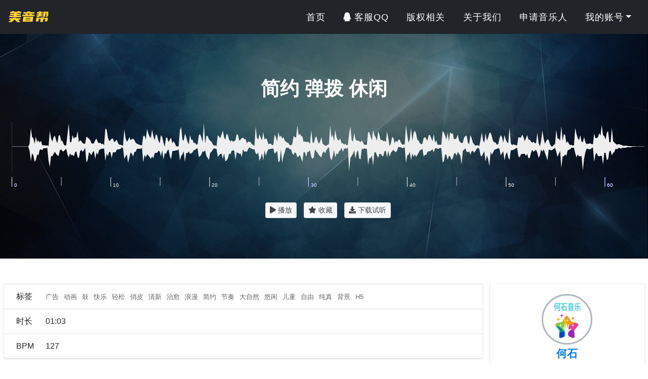

--- FILE ---
content_type: text/html;charset=UTF-8
request_url: https://meiyinbang.com/audio?id=5951
body_size: 22443
content:























<!DOCTYPE html>
<html lang="zh-cmn-Hans">
<head>
<meta charset="utf-8">
<meta name="renderer" content="webkit">
<meta name="viewport" content="width=device-width, initial-scale=1, maximum-scale=1, user-scalable=no, shrink-to-fit=no">
<meta name="format-detection" content="telphone=no, email=no" />
<meta name="robots" content="noindex, nofollow" />
<meta name="keywords" content="" />
<meta name="description" content="">
<link rel="shortcut icon" href="images/favicon.ico" />
<title>「美音帮」- 商用音乐版权购买-正版音乐授权 - 音乐人专辑</title>
<link rel="stylesheet" href="vendor/bootstrap4/bootstrap.min.css">
<link rel="stylesheet" href="vendor/alte/alte.min.css">
<link rel="stylesheet" href="vendor/fontawesome5/css/all.min.css">
<link rel="stylesheet" href="vendor/toastr/toastr.min.css">
<link rel="stylesheet" href="vendor/js-treeview/treeview.min.css">
<link rel="stylesheet" href="css/global.css">
<link rel="stylesheet" href="css/home.css">
</head>

<body id="page-top">
	<!-- Navigation -->
	<nav class="navbar navbar-expand-lg navbar-dark fixed-top navbar-shrink" id="mainNav">
		<div class="container">
			<a class="navbar-brand js-scroll-trigger" href="home">美音帮</a>
			<button class="navbar-toggler navbar-toggler-right" type="button"
				data-toggle="collapse" data-target="#navbarResponsive"
				aria-controls="navbarResponsive" aria-expanded="false"
				aria-label="Toggle navigation">
				<i class="fas fa-bars"></i>
			</button>
			<div class="collapse navbar-collapse" id="navbarResponsive">
				<ul class="navbar-nav ml-auto">
					<li class="nav-item"><a class="nav-link js-scroll-trigger" href="home">首页</a></li>
			        <li class="nav-item">
			          <a class="nav-link" target="_blank" href="https://wpa.qq.com/msgrd?v=3&uin=645859036&site=qq&menu=yes">
			            <i class="fab fa-qq"></i>&nbsp;客服QQ
			          </a>
			        </li>
					<li class="nav-item"><a class="nav-link js-scroll-trigger"
						href="copyright">版权相关</a></li>
					<li class="nav-item"><a class="nav-link js-scroll-trigger" href="aboutus">关于我们</a></li>
					<!-- <li class="nav-item dropdown">
						<a class="nav-link dropdown-toggle" href="#" data-toggle="dropdown" aria-haspopup="true" aria-expanded="true">关于我们</a>
						<div class="dropdown-menu dropdown-menu-right" aria-labelledby="navbarDropdownBlog"><img src="images/kefu_qrcode.png" class="img-fluid"/></div>
					</li> -->
					<li class="nav-item"><a class="nav-link" href="apply_musician">申请音乐人</a></li>
					<li class="nav-item dropdown">
						<a class="nav-link dropdown-toggle" href="#" data-toggle="dropdown" aria-haspopup="true" aria-expanded="true">我的账号</a>
						<div class="dropdown-menu dropdown-menu-right" aria-labelledby="navbarDropdownBlog"><a class="dropdown-item" href="user/login">登录</a><div class="dropdown-divider"></div><a class="dropdown-item" href="user/signup">注册</a></div>
					</li>
				</ul>
			</div>
		</div>
	</nav>
	<input id="topMsg" type="hidden" value="" autocomplete="off"/>

	<!-- Header -->
	<header class="masthead">
		<div class="container">
			<div class="intro-text2" style="padding-bottom: 50px;">
				<div class="intro-heading2" style="margin-bottom:30px">简约 弹拨 休闲</div>
					<div id="audioList" class="audio-list">
						<div class="row">
							<div class="col-md-12">
								<div class="margin-bottom-30 margin-top-10">
									<div class="waveform margin-bottom-10" data-audio="https://meiyinbang-preview.oss-cn-shanghai.aliyuncs.com/1678619880912_n0ZYWuVf.mp3?Expires=1766168112&OSSAccessKeyId=LTAI4G5RTK4UsC2MKCAxSQuX&Signature=snvZ9v/rRO5DpG6xrf7kCHlA/Yk%3D&response-content-disposition=attachment%3Bfilename%3D%E7%AE%80%E7%BA%A6%20%E5%BC%B9%E6%8B%A8%20%E4%BC%91%E9%97%B2-%E4%BD%95%E7%9F%B3.mp3" data-peaks="[0,0,0,0,0,0,0,0,0,0,0,0,0,0,0,0,0,0,0,0,0,0,0,0,0,0,0,0,0.11,-0.16,0.74,-0.56,0.37,-0.27,0.33,-0.35,0.12,-0.6,0.4,-0.53,0.18,-0.3,0.25,-0.34,0.15,-0.12,0.23,-0.11,0.05,-0.15,0.06,-0.06,0.06,-0.06,0.04,-0.06,0.05,-0.04,0.02,-0.55,0.62,-0.81,0.34,-0.37,0.19,-0.38,0.38,-0.28,0.44,-0.21,0.25,-0.29,0.13,-0.35,0.44,-0.36,0.46,-0.15,0.23,-0.11,0.21,-0.19,0.1,-0.18,0.03,-0.12,0.05,-0.09,0.48,-0.31,0.91,-0.42,0.18,-0.26,0.18,-0.34,0.46,-0.33,0.32,-0.38,0.38,-0.23,0.35,-0.19,0.61,-0.4,0.18,-0.46,0.25,-0.18,0.22,-0.13,0.13,-0.21,0.12,-0.14,0.11,-0.05,0.39,-0.63,0.36,-0.52,0.32,-0.23,0.25,-0.27,0.13,-0.34,0.12,-0.21,0.14,-0.18,0.25,-0.48,0.32,-0.23,0.18,-0.32,0.14,-0.15,0.16,-0.11,0.1,-0.09,0.11,-0.09,0.05,-0.06,0.72,-0.57,0.67,-0.27,0.35,-0.38,0.22,-0.2,0.25,-0.23,0.31,-0.45,0.31,-0.23,0.17,-0.23,0.22,-0.22,0.28,-0.13,0.14,-0.11,0.08,-0.11,0.07,-0.07,0.05,-0.03,0.04,-0.06,0.67,-0.49,0.34,-0.38,0.19,-0.3,0.25,-0.65,0.38,-0.43,0.26,-0.22,0.3,-0.28,0.32,-0.38,0.26,-0.21,0.16,-0.21,0.11,-0.09,0.1,-0.07,0.07,-0.09,0.05,-0.07,0.05,-0.05,0.41,-0.62,0.44,-0.33,0.29,-0.43,0.7,-0.31,0.52,-0.35,0.4,-0.4,0.34,-0.49,0.68,-0.38,0.41,-0.46,0.26,-0.27,0.49,-0.25,0.43,-0.24,0.23,-0.16,0.13,-0.19,0.45,-0.39,0.37,-0.14,0.15,-0.5,0,-0.27,0.35,-0.29,0.35,-0.17,0.18,-0.1,0.29,-0.37,0.35,-0.51,0.13,-0.19,0.21,-0.16,0.14,-0.16,0.02,-0.14,0,-0.14,0.01,-0.1,0.66,-0.54,0.78,-0.36,0.28,-0.3,0.23,-0.19,0.52,-0.61,0.38,-0.25,0.2,-0.26,0.09,-0.18,0.45,-0.29,0.28,-0.26,0.27,-0.23,0.13,-0.15,0.16,-0.13,0.07,-0.09,0.1,-0.06,0.46,-0.4,0.49,-0.38,0.35,-0.3,0.17,-0.19,0.93,-0.21,0.12,-0.14,0.44,-0.36,0.42,-0.45,0.3,-0.53,0.24,-0.24,0.19,-0.21,0.09,-0.12,0.03,-0.06,0.05,-0.07,0.02,-0.09,0.46,-0.41,0.39,-0.34,0.34,-0.28,0.48,-0.28,0.64,-0.48,0.36,-0.27,0.29,-0.59,0.52,-0.55,0.45,-0.47,0.28,-0.26,0.19,-0.3,0.25,-0.17,0.2,-0.15,0.21,-0.17,0.26,-0.53,0.49,-0.23,0.46,-0.25,0.24,-0.28,0.27,-0.27,0.33,-0.41,0.36,-0.11,0.3,-0.21,0.3,-0.18,0.13,-0.21,0.19,-0.1,0.2,-0.03,0.17,-0.06,0.09,-0.08,0.07,-0.1,0.01,-0.1,0.79,-0.27,0.36,-0.31,0.28,-0.22,0.5,-0.57,0.35,-0.45,0.25,-0.26,0.59,-0.55,0.29,-0.15,0.34,-0.37,0.27,-0.21,0.09,-0.1,0.12,-0.11,0.11,-0.07,0.05,-0.07,0.07,-0.06,0.48,-0.29,0.37,-0.23,0.2,-0.17,0.58,-0.61,0.38,-0.58,0.43,-0.1,0.32,-0.65,0.38,-0.36,0.23,-0.22,0.19,-0.05,0.15,-0.05,0.14,-0.05,0.05,-0.11,0.05,-0.11,0.09,-0.27,0.42,-0.32,0.37,-0.23,0.36,-0.26,0.84,-0.42,0.43,-0.39,0.51,-0.32,0.41,-0.47,0.4,-0.6,0.18,-0.2,0.21,-0.23,0.18,-0.41,0.19,-0.21,0.17,-0.2,0.11,-0.14,0.65,-0.41,0.18,-0.49,0.14,-0.42,0.33,-0.11,0.41,-0.19,0.24,-0.24,0.11,-0.32,0.2,-0.39,0.37,-0.42,0.11,-0.24,0.08,-0.18,0.03,-0.27,0.03,-0.15,0.08,-0.06,0.1,-0.02,0.83,-0.42,0.35,-0.54,0.48,-0.38,0.2,-0.12,0.65,-0.43,0.37,-0.27,0.26,-0.3,0.26,-0.19,0.32,-0.15,0.14,-0.04,0.14,-0.2,0.07,-0.09,0.11,-0.06,0.06,-0.07,0.07,-0.03,0.52,-0.96,0.79,-0.45,0.25,-0.36,0.2,-0.29,0.54,-0.14,0.3,-0.46,0.23,-0.22,0.23,-0.15,0.22,-0.47,0.18,-0.5,0.26,-0.09,0.15,-0.1,0.08,-0.06,0.07,-0.07,0.07,-0.07,0.59,-0.73,0.56,-0.45,0.39,-0.47,0.25,-0.34,0.66,-0.74,0.45,-0.22,0.37,-0.23,0.24,-0.34,0.62,-0.44,0.47,-0.28,0.25,-0.29,0.27,-0.37,0.22,-0.38,0.24,-0.18,0.17,-0.16,0.6,-0.42,0.34,-0.17,0.02,-0.4,0.12,-0.24,0.38,-0.19,0.35,-0.12,0.14,-0.18,0.23,-0.22,0.18,-0.14,0.28,-0.01,0.28,-0.02,0.15,-0.03,0.07,-0.06,0.09,-0.05,0.08,-0.02,0.86,-0.65,0.45,-0.35,0.15,-0.33,0.3,-0.21,0.74,-0.54,0.24,-0.26,0.53,-0.4,0.64,-0.3,0.52,-0.4,0.27,-0.32,0.23,-0.24,0.13,-0.14,0.1,-0.12,0.12,-0.08,0.33,-0.38,0.38,-0.32,0.32,-0.33,0.23,-0.21,0.46,-0.19,0.47,-0.19,0.33,-0.15,0.22,-0.11,0.5,-0.22,0.15,-0.06,0.25,-0.06,0.08,-0.08,0.07,-0.08,0.08,-0.04,0.07,-0.06,0.61,-0.63,0.57,-0.59,0.43,-0.3,0.27,-0.32,0.57,-0.53,0.22,-0.37,0.59,-0.38,0.49,-0.53,0.54,-0.46,0.3,-0.29,0.3,-0.25,0.33,-0.37,0.48,-0.21,0.23,-0.28,0.17,-0.35,0.14,-0.7,0.16,-0.17,0.36,-0.13,0.42,-0.06,0.43,-0.2,0.15,-0.22,0.1,-0.19,0.46,-0.32,0.34,-0.19,0.16,-0.16,0.09,-0.24,0.04,-0.17,0.05,-0.09,0.05,-0.04,0.02,-0.07,0.25,-0.34,0.56,-0.39,0.26,-0.28,0.16,-0.19,0.53,-0.58,0.23,-0.35,0.35,-0.49,0.54,-0.76,0.55,-0.21,0.4,-0.33,0.22,-0.22,0.17,-0.13,0.15,-0.11,0.08,-0.08,0.09,-0.06,0.32,-0.09,0.46,-0.34,0.37,-0.27,0.15,-0.19,0.47,-0.55,0.29,-0.31,0.17,-0.23,0.13,-0.45,0.75,-0.52,0.13,-0.15,0.06,-0.14,0.09,-0.13,0.07,-0.11,0.06,-0.06,0.05,-0.04,0.38,-0.39,0.36,-0.43,0.36,-0.3,0.48,-0.28,0.37,-0.29,0.21,-0.29,0.33,-0.36,0.47,-0.28,0.28,-0.47,0.29,-0.45,0.19,-0.25,0.16,-0.13,0.2,-0.21,0.13,-0.17,0.13,-0.13,0.57,-0.24,0.14,-0.44,0.02,-0.34,0.24,-0.11,0.64,-0.2,0.32,-0.11,0.12,-0.25,0.21,-0.38,0.3,-0.55,0.26,-0.12,0.1,-0.12,0.02,-0.14,0,-0.13,0.07,-0.08,0.09,-0.04,0.66,-0.21,0.31,-0.4,0.31,-0.29,0.23,-0.17,0.82,-0.84,0.23,-0.39,0.49,-0.39,0.46,-0.31,0.14,-0.37,0.21,-0.15,0.12,-0.13,0.06,-0.1,0.08,-0.05,0.04,-0.05,0.06,-0.05,0.73,-0.27,0.5,-0.42,0.33,-0.31,0.26,-0.39,0.45,-0.38,0.19,-0.36,0.17,-0.95,0.37,-0.48,0.17,-0.22,0.1,-0.09,0.12,-0.08,0.11,-0.11,0.14,-0.11,0.1,-0.06,0.1,-0.03,0.51,-0.61,0.34,-0.31,0.34,-0.24,0.37,-0.37,0.53,-0.39,0.43,-0.37,0.86,-0.37,0.45,-0.71,0.42,-0.24,0.27,-0.24,0.56,-0.53,0.61,-0.5,0.18,-0.19,0.17,-0.16,0.73,-0.34,0.21,-0.25,0.16,-0.2,0.11,-0.08,0.08,-0.11,0.09,-0.06,0.09,-0.05,0.07,-0.07,0.06,-0.05,0.04,-0.05,0.04,-0.05,0.03,-0.05,0.04,-0.03,0.02,-0.02,0.02,-0.02,0.01,-0.02,0.02,-0.01,0.02,-0.01,0.01,0,0,0,0,0,0,0,0,0,0,0,0,0,0,0]"></div>
									<div id="wave-timeline"></div>
									<div class="margin-top-30">
										<!-- <span class="float-right"><i class="fas fa-yen-sign"></i></span> -->
										<button type="button" class="btn btn-default btn-sm play-btn" data-audio="https://meiyinbang-preview.oss-cn-shanghai.aliyuncs.com/1678619880912_n0ZYWuVf.mp3?Expires=1766168112&OSSAccessKeyId=LTAI4G5RTK4UsC2MKCAxSQuX&Signature=snvZ9v/rRO5DpG6xrf7kCHlA/Yk%3D&response-content-disposition=attachment%3Bfilename%3D%E7%AE%80%E7%BA%A6%20%E5%BC%B9%E6%8B%A8%20%E4%BC%91%E9%97%B2-%E4%BD%95%E7%9F%B3.mp3" data-audioid="5951">
											<i class="fas fa-play"></i> 播放
										</button>
										<button type="button" class="btn btn-default btn-sm favorite-btn margin-left-10" data-audioid="5951">
											<i class="fas fa-star"></i> <span>收藏</span>
										</button>
										<a href="user/login"><button type="button" class="btn btn-default btn-sm  margin-left-10 d-none d-sm-inline"> <i class="fas fa-download"></i> 下载试听</button></a>
									</div>
								</div>
							</div>		
						</div>		
					</div>						
			</div>
		</div>
	</header>

	<section class="page-section" id="products">
		<div class="container">
			<input id="isLogin" type="hidden" value=""/>
			<div class="row audio-content">
				<div class="col-md-9">
		            <div class="card margin-bottom-30">
		              <div class="card-body p-0">
		                <div class="table-responsive">
						  <input id="audioTagValues" type="hidden" value="[&quot;广告&quot;,&quot;动画&quot;,&quot;鼓&quot;,&quot;快乐&quot;,&quot;轻松&quot;,&quot;俏皮&quot;,&quot;清新&quot;,&quot;治愈&quot;,&quot;浪漫&quot;,&quot;简约&quot;,&quot;节奏&quot;,&quot;大自然&quot;,&quot;悠闲&quot;,&quot;儿童&quot;,&quot;自由&quot;,&quot;纯真&quot;,&quot;背景&quot;,&quot;H5&quot;]"/>
		                  <table class="table m-0" style="width: 100%;table-layout: fixed;">
		                    <tbody>
		                    <tr>
		                      <td style="width: 70px;">标签</td>
		                      <td id="audioTags" style="white-space:-o-pre-wrap;word-wrap: break-word;white-space: pre-wrap;white-space: -moz-pre-wrap;white-space: -pre-wrap; "></td>
		                    </tr>
		                    <tr>
		                      <td>时长</td>
		                      <td>01:03</td>
		                    </tr>
		                    <tr>
		                      <td>BPM</td>
		                      <td>127</td>
		                    </tr>
		                    </tbody>
		                  </table>
		                </div>
		                <!-- /.table-responsive -->
		              </div>
		              <!-- /.card-body -->
		            </div>
		            <!-- /.card -->

		            <div class="card">
		              <div class="card-body">
						  <form id="orderForm" action="user/add_order">
						    <div class="form-group separator padding-bottom-10">
								<input name="audioId" type="hidden" value="5951">
								<!-- <input id="selectedScope" name="scope" type="hidden">
								<input id="selectedPeriods" name="periods" type="hidden"/> -->
		                        <div class="custom-control custom-radio margin-bottom-20">
		                          <input class="custom-control-input" type="radio" id="radioMainlandOneYear" name="paymentType" value="1_1">
		                          <label for="radioMainlandOneYear" class="custom-control-label">中国大陆 - 1年 - <span class="text-deleted">￥199</span>
		                          <span style="color:#d9534f">（特惠：￥<span id="priceMainlandOneYear">199</span>）</span></label>
		                        </div>
		                        <div class="custom-control custom-radio margin-bottom-20 margin-top-10">
		                          <input class="custom-control-input" type="radio" id="radioMainlandPermanent" name="paymentType" value="1_100">
		                          <label for="radioMainlandPermanent" class="custom-control-label">中国大陆 - 永久 - <span class="text-deleted">￥599</span>
		                          <span style="color:#d9534f">（特惠：￥<span id="priceMainlandPermanent">299</span>）</span></label>
		                        </div>
		                        <div class="custom-control custom-radio margin-bottom-20 margin-top-10">
		                          <input class="custom-control-input" type="radio" id="radioGlobalOneYear" name="paymentType" value="2_1">
		                          <label for="radioGlobalOneYear" class="custom-control-label">全球 - 1年 - <span class="text-deleted">￥399</span>
		                          <span style="color:#d9534f">（特惠：￥<span id="priceGlobalOneYear">259</span>）</span></label>
		                        </div>
		                        <div class="custom-control custom-radio margin-bottom-20 margin-top-10">
		                          <input class="custom-control-input" type="radio" id="radioGlobalPermanent" name="paymentType" value="2_100">
		                          <label for="radioGlobalPermanent" class="custom-control-label">全球 - 永久 - <span class="text-deleted">￥1599</span>
		                          <span style="color:#d9534f">（特惠：￥<span id="priceGlobalPermanent">399</span>）</span></label>
		                        </div>
		                        <div class="margin-top-10">
		                          <label><span >购买授权可获得授权证书，查看</span><a href="images/certificate_sample2.jpg" target="_blank">证书样本</a></label>
		                        </div>
		                    </div>
							<div class="form-group margin-bottom-30">
								<h3 class="float-left"><span id="currentPrice" style="color:#d9534f"></span></h3>
								<button type="submit" class="btn btn-primary float-right"><i class="fas fa-shopping-cart"></i> 下单购买</button>
							</div>
						  </form>

		              </div>
		              <!-- /.card-body -->
		            </div>
		            <!-- /.card -->

		        </div>

				<div class="col-md-3">
					<div class="card margin-bottom-30">
		              <div class="card-body box-profile">
		                <div class="text-center">
		                  <a href="album?musician=76"><img class="profile-user-img img-fluid img-circle" src="https://meiyinbang-musician-avatar.oss-cn-shanghai.aliyuncs.com/1681983115576_Blx6Y6jx.jpg?Expires=1766142912&OSSAccessKeyId=LTAI4G5RTK4UsC2MKCAxSQuX&Signature=lAhbBOzXUNy5ZIHqy4h4zDYS6mk%3D" alt="User profile picture"></a>
		                </div>
		
		                <h3 class="profile-username text-center ">
		                  <a href="album?musician=76">何石</a>
						</h3>
		
		                <!-- <ul class="list-group list-group-unbordered mb-3">
		                  <li class="list-group-item">
		                    <b>已发布</b> <a class="float-right"></a>
		                  </li>
		                  <li class="list-group-item">
		                    <b>注册时间</b> <a class="float-right">2020-10-19</a>
		                  </li>
		                </ul>
		
		                <a href="album?musician=76" class="btn btn-primary btn-block"><b>查看</b></a> -->
		                
		              </div>
		              <!-- /.card-body -->
		            </div>
		            <!-- /.card -->
		            
					<div class="card">
		              <div class="card-body box-profile">
		              	<div class="margin-bottom-10 bold"><a href="copyright">购买与帮助</a></div>
                        <div class="separator"></div>
		                <!-- <div class="margin-bottom-10"><a href="copyright">常见问题</a></div>
		                <div class="margin-bottom-10"><a href="copyright">版权相关</a></div>
		                <div class="margin-bottom-10"><a href="copyright">授权与发票</a></div>
		                <div><a href="copyright">采购与合同</a></div> -->
		                <div class="margin-bottom-10">常见问题</div>
		                <div class="margin-bottom-10">版权相关</div>
		                <div class="margin-bottom-10">授权与发票</div>
		                <div>采购与合同</div>
		              </div>
		              <!-- /.card-body -->
		            </div>
		            <!-- /.card -->
		            
				</div>
			</div>
		</div>
	</section>

	<div id="loginModal" class="modal fade" style="z-index: 10000">
		<div class="modal-dialog">
		<!-- <div class="modal-dialog modal-dialog-centered"> -->
			<div class="modal-content">
				<div class="modal-header">
					<h4 class="modal-title">您还没有登录</h4>
					<button type="button" class="close" data-dismiss="modal"
						aria-label="Close">
						<span aria-hidden="true">&times;</span>
					</button>
				</div>
				<div class="modal-body">
					<div class="form-group text-center">
						<a href="user/login" class="btn btn-primary btn-lg margin-top-10"><i class="fas fa-user"></i> 用户登录/注册</a>
					</div>
				</div>
			</div>
			<!-- /.modal-content -->
		</div>
		<!-- /.modal-dialog -->
	</div>
	<!-- /.modal -->
	
	<div id="downloadModal" class="modal fade">
		<input id="selectedAudioUrl" type="hidden"/>
		<div class="modal-dialog">
			<div class="modal-content">
				<div class="modal-header">
					<h4 class="modal-title text-red">重要提示</h4>
					<button type="button" class="close" data-dismiss="modal"
						aria-label="Close">
						<span aria-hidden="true">&times;</span>
					</button>
				</div>
				<div class="modal-body">
					<div class="form-group text-center">
						<h5 style="margin: 20px 0;color:#d9534f">商业用途请购买授权，否则将承担法律风险。</h5>
						<a id="downloadLink" href="#" class="btn btn-primary btn-lg margin-top-10"
							target="_blank"><i class="fas fa-download"></i> 确认下载</a>
					</div>
				</div>
			</div>
			<!-- /.modal-content -->
		</div>
		<!-- /.modal-dialog -->
	</div>
	<!-- /.modal -->
	
	<!-- Footer -->
	<footer class="footer">
		<div class="container">
			<div class="row">
				<div class="col-md-4 col-center">
					<div class="content">
						<div class="copyright">微信客服</div>
						<div class="copyright"><img src="images/kefu_weixin.png" class="img-fluid" style="margin-bottom:15px" width="100"/></div>
						<div class="copyright">QQ客服</div>
						<div class="copyright"><img src="images/kefu_qq.png" class="img-fluid" style="margin-bottom:30px" width="100"/></div>
					</div>
				</div>
				<div class="col-md-4 col-center footer-border">
					<div class="content">
						<div class="copyright" style="margin-bottom:30px"><a href="apply_musician" style="color:#fed136;">申请成为音乐人，售卖音乐作品</a></div>
						<div class="copyright">四川偶多多网络科技有限公司</div>
						<div class="copyright">四川省成都市武侯区人民南路四段1号3层1-35号</div>
						<div class="copyright">联系电话：028-68769252</div>
						<div class="copyright">蜀ICP备20017118号-1</div>
						<div class="copyright">川网文（2020）2511-542号</div>
						<div  class="copyright">
     						<a target="_blank" href="http://www.beian.gov.cn/portal/registerSystemInfo?recordcode=51010702003300"/>川公网安备 51010702003300号</a>
    					</div>
						<div class="copyright" style="margin-bottom:30px">Copyright &copy; Meiyinbang 2021</div>
					</div>
				</div>
				<div class="col-md-4 float-left">
					<div class="content">
						<div class="copyright"><a href="copyright" style="color:#fed136;">购买与帮助</a></div>
						<div class="copyright"><a href="aboutus" style="color:#fed136;">关于「美音帮」</a></div>
						<div class="copyright"><a href="copyright_statement" style="color:#fed136;">版权声明</a></div>
						<div class="copyright"><a href="agreement" style="color:#fed136;">用户协议</a></div>
						<div class="copyright" style="margin-bottom:30px">「美音帮」致力于建立一个公平、公正、公开的在线音乐版权授权平台，为音乐人提供作品的变现渠道，为需要正版音乐的项目方提供便捷、安全的购买渠道。秉承透明、自由、开放的原则，建立中国商用音乐版权新秩序。</div>
					</div>
				</div>
			</div>
		</div>
	</footer>

	<script src="vendor/jquery-3.4.1/jquery-3.4.1.min.js"></script>
	<script src="vendor/bootstrap4/bootstrap.min.js"></script>
	<script src="vendor/toastr/toastr.min.js"></script>
	<script src="vendor/wavesurfer/wavesurfer.js"></script>
	<script src="vendor/wavesurfer/wavesurfer.cursor.min.js"></script>
	<script src="vendor/wavesurfer/wavesurfer.timeline.min.js"></script>
	<script src="js/utils.js"></script>
	<script src="js/wave.js"></script>
	<script src="js/audio.js?6"></script>
	<script src="js/result_msg.js"></script>
	<script>
		let array = JSON.parse($('#audioTagValues').val());
		for (i = 0; i < array.length; i++) {
			let tag = array[i];
			let a = "<a href=\"home?tag="+encodeURIComponent(tag)+"\" class=\"margin-right-10 margin-bottom-10 audio-subtitle2\">" + tag + "</a>";
			$('#audioTags').append(a);
		}
		$('#audioTags').children('.audio-subtitle2').click(function() {
			let tagName = $(this).html();
			searchTag(tagName);
		});
		
	</script>

</body>

</html>



--- FILE ---
content_type: text/css
request_url: https://meiyinbang.com/vendor/js-treeview/treeview.min.css
body_size: 1121
content:
.tree-leaf{position:relative}.tree-leaf .tree-child-leaves{display:block;margin-left:10px}.tree-leaf .hidden{display:none;visibility:hidden}.tree-leaf .tree-expando{background:#ddd;border-radius:3px;cursor:pointer;float:left;height:10px;line-height:10px;position:relative;text-align:center;top:5px;width:10px}.tree-leaf .tree-expando:hover{background:#aaa}.tree-leaf .tree-leaf-text{cursor:pointer;float:left;/*margin-left:5px;*/padding:2px 3px;font-weight:600;width:90%}.tree-leaf .tree-leaf-text .left{}.tree-leaf .tree-leaf-text .right{float:right;color:#999;font-size:90%;margin-top:2px}.tree-child-leaves .tree-leaf .tree-leaf-text{font-weight:400}.tree-leaf .tree-leaf-text:hover{color:#00f}.tree-child-leaves .tree-leaf .tree-leaf-text:hover{color: #333;background-color:#febe4c;padding:2px 3px;border-radius:2px;}.tree-leaf .selected{color: #333;background-color:#febe4c;padding:2px 6px;border-radius:2px;margin: 1px 0px;}.tree-leaf .tree-leaf-content:after,.tree-leaf .tree-leaf-content:before{content:" ";display:table}.tree-leaf .tree-leaf-content:after{clear:both}
/*# sourceMappingURL=treeview.min.css.map */

--- FILE ---
content_type: text/css
request_url: https://meiyinbang.com/css/global.css
body_size: 3164
content:
body {
  	overflow-x: hidden;
  	font-family: "微软雅黑","Microsoft Yahei","宋体","Helvetica Neue",Helvetica,Arial,sans-serif;
}
h1, h2, h3, h4, h5, h6, .h1, .h2, .h3, .h4, .h5, .h6 {
	font-family: "微软雅黑","Microsoft Yahei","宋体","Helvetica Neue",Helvetica,Arial,sans-serif;
}
/*p {
  line-height: 2rem;
}*/
.table > tbody > tr > td, .table > tbody > tr > th, .table > tfoot > tr > td, .table > tfoot > tr > th, .table > thead > tr > td, .table > thead > tr > th {
	white-space: nowrap;
}

@media ( min-width: 1200px) {
	.container {
	    max-width: 1300px;
	}
}

.bold {
    font-weight: 800;
    /*font-style: italic;*/
    text-decoration: none;
}

.italic {
    font-style: italic;
    text-decoration: none;
}

.text-deleted {
	text-decoration:line-through;color:#777;font-style:italic;
}

@font-face {
  font-family: 'yrdzst';
  src: url('../font/yrdzst-regular slim2.ttf');
  font-weight: normal;
  font-style: normal;
}

@font-face {
  font-family: 'myrbsxt';
  src: url('../font/myrbsxt slim.ttf');
  font-weight: normal;
  font-style: normal;
}

@font-face {
  font-family: 'DINCondensed-Bold';
  src: url('../font/DIN Condensed Bold slim.ttf');
  font-weight: normal;
  font-style: normal;
}

@font-face {
  font-family: 'ysbth';
  src: url('../font/ysbth.ttf');
  font-weight: normal;
  font-style: normal;
}
@font-face {
  font-family: 'pingfang bold';
  src: url('../font/PINGFANG BOLD.TTF');
  font-weight: normal;
  font-style: normal;
}

.margin-top-10 {
	margin-top: 10px;
}
.margin-bottom-10 {
	margin-bottom: 10px;
}
.margin-right-10 {
	margin-right: 10px;
}
.margin-left-10 {
	margin-left: 10px;
}
.margin-bottom-20 {
	margin-bottom:20px;
}
.margin-bottom-30 {
	margin-bottom:30px;
}
.margin-top-30 {
	margin-top:30px;
}
.margin-bottom-5 {
	margin-bottom: 5px;
}
.padding-bottom-30 {
	padding-bottom:30px;
}
.padding-top-10 {
	padding-top:10px;
}
.padding-bottom-10 {
	padding-bottom:10px;
}

.col-center {
	margin: 0 auto;
	width: 100%;
}

.disabled {
    pointer-events: none;
}

.logo-lg {
	font-family:'ysbth';
	font-size:34px;
}
.logo-title {
	font-family: 'ysbth';
	font-size: 1.8em;
}

.waveform {
	position: relative;	/*必须设置，否则时间光标与鼠标之间有间隙*/
}
.separator {
	border-bottom: #ddd 1px solid;
	margin-bottom: 15px;
}

.red {
	color: #D94D4D;
}

.btn-group-xs2 > .btn, .btn-xs2 {
  padding: .25rem .4rem;
  font-size: .875rem;
  line-height: .5;
  border-radius: .2rem;
}

.audio-title {
	color: #333;
	font-size: 1.4rem;
}
.audio-title a {
	color: #666;
}

.audio-subtitle {
	color: #999;
	font-size: 0.8rem;
}
.audio-subtitle a {
	color: #999;
	font-size: 0.8rem;
	text-decoration: none;
}
.audio-subtitle2 {
	color: #666;
	font-size: 0.8rem;
	text-decoration: none;
}

a {
	text-decoration:none;
}

.audio-played {
	color: #007bff;
    border-color: #007bff;
    border: 1px solid;
    padding: .15rem .5rem;
    font-size: .875rem;
    line-height: 1.5;
    border-radius: .2rem;
    margin-left: 1rem;
}


--- FILE ---
content_type: text/css
request_url: https://meiyinbang.com/css/home.css
body_size: 10862
content:
h1, h2, h3, h4, h5, h6 {
	font-weight: 600;
}

.text-primary {
	color: #fed136 !important;
}

.page-section {
	padding: 20px 0 0px;
}

.page-section h2.section-heading {
	font-size: 20px;
	margin-top: 10px;
	margin-bottom: 15px;
}

.page-section h3.section-subheading {
	font-size: 16px;
	font-weight: 400;
	font-style: italic;
	margin-bottom: 25px;
	text-transform: none;
}

@media ( min-width : 768px) {
	section {
		padding: 150px 0;
	}
	.page-section {
		padding: 50px 0 20px;
	}
	.page-section h2.section-heading {
		font-size: 30px;
		margin-top: 0;
		margin-bottom: 50px;
	}
}

/*.btn {
	font-weight: 600;
}*/

.btn-primary {
	background-color: #fed136;
	border-color: #febe4c;
	color: #444;
	font-weight: 600;
}

.btn-primary:active, .btn-primary:focus, .btn-primary:hover {
	background-color: #fec810 !important;
	border-color: #febe4c !important;
	color: #444;
	font-weight: 600;
}

.btn-primary:active, .btn-primary:focus {
	box-shadow: 0 0 0 0.2rem rgba(254, 209, 55, 0.5) !important;
}

/*nav*/
#mainNav {
	background-color: #212529;
}

#mainNav .navbar-toggler {
	font-size: 12px;
	right: 0;
	padding: 10px;
	text-transform: uppercase;
	color: white;
	border: 0;
	background-color: #fed136;
}

#mainNav .navbar-brand {
	font-family: 'ysbth';
	font-size: 1.56em;
	color: #fed136;
	padding-top: 0;
	padding-bottom: 0;
}

#mainNav .navbar-brand.active, #mainNav .navbar-brand:active, #mainNav .navbar-brand:focus,
	#mainNav .navbar-brand:hover {
	color: #fec503;
}

#mainNav .navbar-nav .nav-item .nav-link {
	font-weight: 400;
	font-size: 1.1rem;
	padding: 0.75em 0;
	letter-spacing: 1px;
	color: white;
}

#mainNav .navbar-nav .nav-item .nav-link.active, #mainNav .navbar-nav .nav-item .nav-link:hover
	{
	color: #fed136;
}

@media ( min-width : 992px) {
	#mainNav {
		padding-top: 25px;
		padding-bottom: 25px;
		transition: padding-top 0.3s, padding-bottom 0.3s;
		border: none;
		background-color: transparent;
	}
	#mainNav .navbar-brand {
		font-family: 'ysbth';
		font-size: 2.8em;
		transition: all 0.3s;
	}
	#mainNav .navbar-nav .nav-item .nav-link {
		padding: 0.8em 1em !important;
	}
	#mainNav.navbar-shrink {
		padding-top: 0;
		padding-bottom: 0;
		background-color: #212529;
	}
	#mainNav.navbar-shrink .navbar-brand {
		font-size: 1.8em;
		padding: 12px 0;
	}
}

header.masthead {
	text-align: center;
	color: white;
	/*background-image: url("../images/bg5.jpg");*/
	/*background-color: rgba(62,69,81,0.3);
	background: linear-gradient( rgba(62,69,81,0.3), rgba(62,69,81,0.3) ), url('../images/bg2.jpg');*/
	/*background: linear-gradient( rgba(62,50,71,0.5), rgba(62,50,71,0.5) ), url('../images/bg6.jpg');*/
	/*background: linear-gradient( rgba(62,50,71,0.6), rgba(62,50,71,0.6) ), url('../images/banner/15.jpg');*/
	background: url('../images/bg.jpg');
	background-repeat: no-repeat;
	background-attachment: scroll;
	background-position: center center;
	background-size: cover;
}

header.masthead .intro-text {
	/*padding-top: 150px;*/
	padding-top: 120px;
	padding-bottom: 50px;
}
header.masthead .intro-text2 {
	padding-top: 120px;
	padding-bottom: 50px;
}

header.masthead .intro-heading {
	font-family: 'pingfang bold';
	/*font-family: 'yrdzst';*/
	font-size: 1.6rem;
	font-weight: 800;
	line-height: 32px;
	margin-bottom: 15px;
}
header.masthead .intro-heading2 {
	font-size: 1.4rem;
	font-weight: 800;
	line-height: 32px;
}
header.masthead .intro-subheading {
	font-size: 1rem;
	font-weight: 800;
	line-height: 32px;
}
header.masthead .intro-heading2 {
	font-size: 1.4rem;
	font-weight: 800;
	line-height: 32px;
}

.search-btn {
	padding-left: 1rem;
	padding-right: 1rem;	
}

.hot-word {
	color: #fed136;
	font-size: 16px;
	text-decoration: none;
	margin-right: 10px;
}

.hot-word2 {
	color: darkgray;
	font-size: 16px;
	text-decoration: none;
	margin-right: 10px;
}

.hot-word:hover, .hot-word2:hover {
    color: #ffffff;
}

.form-group input, .form-group input.form-control {
	height: auto;
	font-size: 1.1rem;
}

.form-group input.form-control {
	padding: 8px;
}

@media ( min-width : 992px) {
	.form-group input.form-control {
		padding: 15px;
	}
}

@media ( min-width : 768px) {
	header.masthead .intro-text {
		padding-top: 200px;
		padding-bottom: 150px;
	}
	header.masthead .intro-text2 {
		padding-top: 150px;
		padding-bottom: 100px;
	}
	header.masthead .intro-heading {
		font-family: 'pingfang bold';
		/*font-family: 'yrdzst';*/
		font-size: 45px;
		font-weight: 600;
		line-height: 70px;
		/*margin-bottom: 50px;*/
	}
	header.masthead .intro-heading2 {
		font-size: 38px;
		font-weight: 600;
		line-height: 50px;
	}
	header.masthead .intro-subheading {
		font-size: 1.2rem;
		font-weight: 600;
		line-height: 36px;
	}
	.search-btn {
		padding-left: 3rem;
		padding-right:3rem;	
	}
	.btn-lg {
		padding: 1rem 2rem;
	    font-size: 1.5rem;
	    border-radius: .5rem;
	}

}

.tag-list {
	padding: 30px 0 50px;	
}
.lead {
	font-size: 1.1rem;
	margin-bottom: 0.8rem;
}

@media ( min-width : 992px) {
	.lead {
		font-size: 1.5rem;
	}
}

.sidebar {
	border: solid 3px #ddd;
	border-radius: 10px;
	padding: 15px;
	margin-bottom: 20px;
	max-height: 400px;
	overflow-y: auto;
}

.sidebar .label {
	font-style: italic;
    text-decoration: none;
    font-weight: 700;
}

.audio-content {
	padding-bottom: 50px;	
}

@media ( min-width : 768px) {
	.audio-list {
		padding-left:15px;
	}
	.sidebar {
		border: solid 3px #ddd;
		border-radius: 10px;
		padding: 15px 10px;
		/*padding-left: 20px;*/
		margin-bottom: 20px;
		max-height: 1200px;
		overflow-y: auto;
	}

}

.scrollbar::-webkit-scrollbar {
  /*������������ʽ*/
  width : 10px;  /*�߿��ֱ��Ӧ�����������ĳߴ�*/
  height: 1px;
}
.scrollbar::-webkit-scrollbar-thumb {
  /*����������С����*/
  border-radius: 10px;
  box-shadow   : inset 0 0 5px rgba(0, 0, 0, 0.2);
  background   : #999;
}
.scrollbar::-webkit-scrollbar-track {
  /*������������*/
  /*box-shadow   : inset 0 0 5px rgba(0, 0, 0, 0.2);
  background   : #ddd;*/
  border-radius: 10px;
}

.btn-default {
    background-color: #f8f9fa;
    border-color: #ddd;
    color: #444;
}
.btn-default.hover, .btn-default:active, .btn-default:hover {
    background-color: #e9ecef;
    color: #2b2b2b;
}

.loading, .loading2 {
    left: 0;
    top: 0;
    width: 100%;
    padding-top: 20px;
    padding-bottom: 20px;
    border-radius: .25rem;
    -ms-flex-align: center;
    align-items: center;
    background: rgba(255,255,255,.7);
    display: -ms-flexbox;
    display: flex;
    -ms-flex-pack: center;
    justify-content: center;
}
.loading2 {
	position: absolute;
    padding-top: 10px;
    padding-bottom: 15px;
    z-index: 50;
}
.overlay-wrapper {
    position: relative;
    padding-top: 10px;
}

.page-link {
	border-color: #dddddd;
	color: #555555;
}
.page-item.active .page-link {
	background-color: #fed136;
	border-color: #fed136;
	color: #555;
}

#cases .portfolio-item {
	right: 0;
	margin: 0 0 15px;
}

#cases .portfolio-item .portfolio-link {
	position: relative;
	display: block;
	max-width: 400px;
	margin: 0 auto;
	cursor: pointer;
}

#cases .portfolio-item .portfolio-link .portfolio-hover {
	position: absolute;
	width: 100%;
	height: 100%;
	transition: all ease 0.5s;
	opacity: 0;
	background: rgba(51, 51, 51, 0.8);
}

#cases .portfolio-item .portfolio-link .portfolio-hover:hover {
	opacity: 1;
}

#cases .portfolio-item .portfolio-link .portfolio-hover .portfolio-hover-content
	{
	font-size: 20px;
	position: absolute;
	top: 50%;
	width: 100%;
	height: 20px;
	margin-top: -12px;
	text-align: center;
	color: white;
}

#cases .portfolio-item .portfolio-link .portfolio-hover .portfolio-hover-content i
	{
	margin-top: -12px;
}

#cases .portfolio-item .portfolio-link .portfolio-hover .portfolio-hover-content h3,
	#cases .portfolio-item .portfolio-link .portfolio-hover .portfolio-hover-content h4
	{
	margin: 0;
}

#cases .portfolio-item .portfolio-caption {
	max-width: 400px;
	margin: 0 auto;
	padding-top: 15px;
	text-align: center;
	background-color: #fff;
}

#cases .portfolio-item .portfolio-caption h4 {
	margin: 0;
	text-transform: none;
}

#cases .portfolio-item .portfolio-caption p {
	font-size: 16px;
	font-style: italic;
	margin: 0;
}

#cases * {
	z-index: 2;
}

@media ( min-width : 767px) {
	#cases .portfolio-item {
		margin: 0 0 15px;
	}
}

.portfolio-modal .modal-dialog {
	margin: 1rem;
	/*max-width: 100vw;*/
	max-width: 50vw;
}

.portfolio-modal .modal-content {
	padding: 100px 0;
	text-align: center;
}

.portfolio-modal .modal-content h2 {
	font-size: 3em;
	margin-bottom: 15px;
}

.portfolio-modal .modal-content p {
	margin-bottom: 30px;
}

.portfolio-modal .modal-content p.item-intro {
	font-size: 16px;
	font-style: italic;
	margin: 20px 0 30px;
}

.portfolio-modal .modal-content ul.list-inline {
	margin-top: 0;
	margin-bottom: 30px;
}

.portfolio-modal .modal-content img {
	margin-bottom: 30px;
}

.portfolio-modal .modal-content button {
	cursor: pointer;
}

.portfolio-modal .close-modal {
	position: absolute;
	top: 25px;
	right: 25px;
	width: 75px;
	height: 75px;
	cursor: pointer;
	background-color: transparent;
}

.portfolio-modal .close-modal:hover {
	opacity: 0.3;
}

.portfolio-modal .close-modal .lr {
	/* Safari and Chrome */
	z-index: 1051;
	width: 1px;
	height: 75px;
	margin-left: 35px;
	/* IE 9 */
	transform: rotate(45deg);
	background-color: #212529;
}

.portfolio-modal .close-modal .lr .rl {
	/* Safari and Chrome */
	z-index: 1052;
	width: 1px;
	height: 75px;
	/* IE 9 */
	transform: rotate(90deg);
	background-color: #212529;
}

.partner-item-div {
	padding: 20px 20px;
}
.partner-item {
	margin: 40px 80px;
}

.footer {
	color: #e1e1e1;
	background-color: #212529;
	padding: 25px 0;
	text-align: center;
}

.footer .content {
	margin: 0px 30px;
}

.footer .copyright {
    text-align: left;
	font-size: 90%;
	/*height: 36px;*/
	line-height: 36px;
	text-transform: none;
}

.featured-services {
	margin-bottom: 30px;
}

.featured-services .icon-box {
  padding: 15px;
  position: relative;
  overflow: hidden;
  background: #fff;
  box-shadow: 0 0 29px 0 rgba(68, 88, 144, 0.12);
  transition: all 0.3s ease-in-out;
  border-radius: 8px;
  z-index: 1;
  margin-bottom: 15px;
}

.featured-services .icon {
  margin-bottom: 15px;
}

.featured-services .icon i {
  font-size: 32px;
  line-height: 1;
  color: #febe4c;
  transition: all 0.3s ease-in-out;
}

.featured-services .title {
  font-weight: 700;
  margin-bottom: 15px;
  font-size: 18px;
  color: #333;
}

.featured-services .description {
  font-size: 15px;
  line-height: 28px;
  margin-bottom: 0;
  color: #666;
}

@media ( min-width : 768px) {
	.featured-services {
		margin-bottom: 80px;
	}
	.featured-services .icon i {
	  font-size: 48px;
	}
	.featured-services .icon-box {
	  padding: 30px;
	  margin-bottom: 30px;
	}
	
}

.footer-border {
}
@media ( min-width : 768px) {
	.footer-border {
		border-right: 1px solid #bdc3c7;
		border-left: 1px solid #bdc3c7;
	}
}




--- FILE ---
content_type: application/javascript
request_url: https://meiyinbang.com/js/audio.js?6
body_size: 3122
content:
function initWaveForm() {
	waveMap = new Map();
	$('#audioList .waveform').each(function() {
		var waveForm = $(this);
		var peaks = waveForm.data('peaks');
		var audioUrl = waveForm.data('audio');
		var waveSurfer = WaveSurfer.create({
			container : this,
			backend : 'MediaElement',
			height: 100,
		    waveColor:  '#eeeeee',
		    progressColor: '#aaaaaa',
			plugins : [
				WaveSurfer.cursor.create({
					formatTimeCallback : formatTimeCallback,
					showTime : true,
					opacity : 1,
					customShowTimeStyle : {
						'background-color' : '#000',
						color : '#fff',
						padding : '2px 4px',
						'font-size': '11px',
						//'margin-top': '106px',
						'margin-top': '70px',
					}
				}),
			    WaveSurfer.timeline.create({
			        container: "#wave-timeline",
		            primaryColor: 'blue',
		            secondaryColor: '#eeeeee',
		            primaryFontColor: 'blue',
		            secondaryFontColor: '#ffffff'
			    })
			]
		});
		waveSurfer.load(audioUrl, peaks);
		waveSurfer.on('finish', function() {
			waveForm.parent().find('.play-btn').html("<i class=\"fas fa-play\"></i> 播放");
		});
		waveSurfer.on('seek', function() {
			$('#audioList .play-btn').each(function() {
				$(this).html("<i class=\"fas fa-play\"></i> 播放");
			});
			waveForm.parent().find('.play-btn').html("<i class=\"fas fa-pause\"></i> 暂停");
			waveMap.forEach(function(waveSurfer) {
				waveSurfer.pause();
			});
			waveSurfer.play();
		});
		waveMap.set(audioUrl, waveSurfer);
	});
	initPlay();

	$('.hot-word').unbind('click').bind('click',function() {//出现多次触发事件的情况，先解绑再绑定
		let name = $(this).html();
		$("#searchKey").val(name);
		search();
	});
	
	$('.hot-word2').unbind('click').bind('click',function() {//出现多次触发事件的情况，先解绑再绑定
		$("#searchKey").val('');
		search();
	});
	
	$('#audioList .favorite-btn').on('click', function() {
		$btn = $(this);
		var isLogin = $('#isLogin').val();
		if (isLogin == '1') {
			favorite($btn);
		} else {
			$.ajax({
				url : "ajax_get_download_auth",
				success : function(data) {
					if (data.isLogin == '1') {
						$('#isLogin').val(data.isLogin);
						favorite($btn);
					} else {
						$('#loginModal').modal();
					}
				}
			});
		}
	});

	$('#audioList .download-btn').on('click', function() {
		var audioUrl = $(this).data('audio');
		$('#downloadLink').attr("href", audioUrl);
		$('#downloadModal').modal();
		/*$btn = $(this);
		window.open($btn.data('audio'));*/
	});

	$('#audioList .payment-btn').on('click', function() {
		var audioId = $(this).data('audioid');
		var audioTitle = $(this).data('audiotitle');
		$('#audioTitle').html(audioTitle);
		$('#selectedAudioId').val(audioId);
		$('#selectedAudioTitle').val(audioTitle);
		$('#paymentModal').modal();
	});
	
	$('#orderForm').submit(function() {
		var isLogin = $('#isLogin').val();
		if (isLogin == '1') {
			return true;
		} else {
			$('#loginModal').modal();
			return false;
		}
	});

}



--- FILE ---
content_type: application/javascript
request_url: https://meiyinbang.com/js/result_msg.js
body_size: 392
content:
$(document).ready(function(){
	showResultMsg();//显示处理结果
});

function showResultMsg(){
	var msg = $.trim($("#topMsg").val());
	$("#topMsg").remove();
	
	if(msg != null && msg != "") {
		if(msg == 'result_success')
			toastr.success("操作成功！");
		else if(msg == 'result_success_payment')
			toastr.success("支付成功！");
		else toastr.error(msg);
	}
}


--- FILE ---
content_type: application/javascript
request_url: https://meiyinbang.com/js/utils.js
body_size: 268
content:
Array.prototype.indexOf = function(val) {
	for (var i = 0; i < this.length; i++) {
		if (this[i] == val) return i;
	}
	return -1;
};

Array.prototype.remove = function(val) {
	var index = this.indexOf(val);
	if (index > -1) {
		this.splice(index, 1);
	}
};

--- FILE ---
content_type: application/javascript
request_url: https://meiyinbang.com/js/wave.js
body_size: 4781
content:
$(document).ready(function(){
	var waveMap;
	initWaveForm();
	
	$('#radioGlobalPermanent').prop('checked', true);
	$('#currentPrice').html('￥' + $("#priceGlobalPermanent").html());
	$('#radioMainlandOneYear').focus(function(){
		var currentPrice = $("#priceMainlandOneYear").html();
		$('#currentPrice').html('￥' + currentPrice);
	});
	$('#radioMainlandPermanent').focus(function(){
		var currentPrice = $("#priceMainlandPermanent").html();
		$('#currentPrice').html('￥' + currentPrice);
	});
	$('#radioGlobalOneYear').focus(function(){
		var currentPrice = $("#priceGlobalOneYear").html();
		$('#currentPrice').html('￥' + currentPrice);
	});
	$('#radioGlobalPermanent').focus(function(){
		var currentPrice = $("#priceGlobalPermanent").html();
		$('#currentPrice').html('￥' + currentPrice);
	});
	
});

function initPlay() {
	$('#audioList .play-btn').on('click', function() {
		var audioUrl = $(this).data("audio");
		var waveSurfer = waveMap.get(audioUrl);
		if ($(this).html().indexOf('播放') > 0) {
			waveMap.forEach(function(waveSurfer) {
				waveSurfer.pause();
			});
			$('#audioList .play-btn').each(function() {
				$(this).html("<i class=\"fas fa-play\"></i> 播放");
			});
			//先全部初始化再设置
			$(this).html("<i class=\"fas fa-pause\"></i> 暂停");
			waveSurfer.play();
			setPlayed($(this).data('audioid'))
		} else if ($(this).html().indexOf('暂停') > 0) {
			$(this).html("<i class=\"fas fa-play\"></i> 播放");
			waveSurfer.pause();
		}
	});

	
}

function formatTimeCallback(seconds, pxPerSec) {
	seconds = Number(seconds);
	var minutes = Math.floor(seconds / 60);
	seconds = seconds % 60;

	// fill up seconds with zeroes
	var secondsStr = Math.floor(seconds).toString();
	//var secondsStr = Math.round(seconds).toString();
	if (pxPerSec >= 25 * 10) {
		secondsStr = seconds.toFixed(2);
	} else if (pxPerSec >= 25 * 1) {
		secondsStr = seconds.toFixed(1);
	}

	if (minutes > 0) {
		if (seconds < 10) {
			secondsStr = '0' + secondsStr;
		}
		return minutes + `:` + secondsStr;
	}
	return secondsStr;
}

function setPlayed(audioId) {
	console.log("audioId: ", audioId);
	$.ajax({
		url : "user/ajax_set_played",
		data: {"audioId": audioId},
	});
	
}

function favorite($btn) {
	$btn.children('span').html('处理中');
	if($btn.children('i').hasClass('red') == false) {
		$.ajax({
			url : "user/ajax_add_favorite",
			data: {"audioId": $btn.data('audioid')},
			success : function(data) {
				if (data.msg == 'success') {
					$btn.children('i').addClass('red');
					$btn.children('span').html('取消收藏');
				} 
				else if(data.msg == "not_login")
					$('#loginModal').modal();
				else if(data.msg == "parameter_error")
					toastr.error("参数错误");
				else if(data.msg == "database_error")
					toastr.error("数据库错误");
				else toastr.error("出错了，请重试");
			}
		});
	}
	else {
		$.ajax({
			url : "user/ajax_remove_favorite",
			data: {"audioId": $btn.data('audioid')},
			success : function(data) {
				if (data.msg == 'success') {
					$btn.children('i').removeClass('red');
					$btn.children('span').html('收藏');
				} 
				else if(data.msg == "not_login")
					$('#loginModal').modal();
				else if(data.msg == "parameter_error")
					toastr.error("参数错误");
				else if(data.msg == "database_error")
					toastr.error("数据库错误");
				else toastr.error("出错了，请重试");
			}
		});
	}
}

function favorite2($btn) {
	$btn.children('span').html('处理中');
	if($btn.children('i').hasClass('red') == false) {
		$.ajax({
			url : "ajax_add_favorite",
			data: {"audioId": $btn.data('audioid')},
			success : function(data) {
				if (data.msg == 'success') {
					$btn.children('i').addClass('red');
					$btn.children('span').html('取消收藏');
				} 
				else if(data.msg == "not_login")
					toastr.error("请先登录");
				else if(data.msg == "parameter_error")
					toastr.error("参数错误");
				else if(data.msg == "database_error")
					toastr.error("数据库错误");
				else toastr.error("出错了，请重试");
			}
		});
	}
	else {
		$.ajax({
			url : "ajax_remove_favorite",
			data: {"audioId": $btn.data('audioid')},
			success : function(data) {
				if (data.msg == 'success') {
					$btn.children('i').removeClass('red');
					$btn.children('span').html('收藏');
				} 
				else if(data.msg == "not_login")
					toastr.error("请先登录");
				else if(data.msg == "parameter_error")
					toastr.error("参数错误");
				else if(data.msg == "database_error")
					toastr.error("数据库错误");
				else toastr.error("出错了，请重试");
			}
		});
	}
}



--- FILE ---
content_type: application/javascript
request_url: https://meiyinbang.com/vendor/wavesurfer/wavesurfer.timeline.min.js
body_size: 8399
content:
/*!
 * wavesurfer.js timeline plugin 3.3.3 (2020-04-16)
 * https://github.com/katspaugh/wavesurfer.js
 * @license BSD-3-Clause
 */
!function(e,t){"object"==typeof exports&&"object"==typeof module?module.exports=t():"function"==typeof define&&define.amd?define("timeline",[],t):"object"==typeof exports?exports.timeline=t():(e.WaveSurfer=e.WaveSurfer||{},e.WaveSurfer.timeline=t())}(window,(function(){return function(e){var t={};function a(r){if(t[r])return t[r].exports;var n=t[r]={i:r,l:!1,exports:{}};return e[r].call(n.exports,n,n.exports,a),n.l=!0,n.exports}return a.m=e,a.c=t,a.d=function(e,t,r){a.o(e,t)||Object.defineProperty(e,t,{enumerable:!0,get:r})},a.r=function(e){"undefined"!=typeof Symbol&&Symbol.toStringTag&&Object.defineProperty(e,Symbol.toStringTag,{value:"Module"}),Object.defineProperty(e,"__esModule",{value:!0})},a.t=function(e,t){if(1&t&&(e=a(e)),8&t)return e;if(4&t&&"object"==typeof e&&e&&e.__esModule)return e;var r=Object.create(null);if(a.r(r),Object.defineProperty(r,"default",{enumerable:!0,value:e}),2&t&&"string"!=typeof e)for(var n in e)a.d(r,n,function(t){return e[t]}.bind(null,n));return r},a.n=function(e){var t=e&&e.__esModule?function(){return e.default}:function(){return e};return a.d(t,"a",t),t},a.o=function(e,t){return Object.prototype.hasOwnProperty.call(e,t)},a.p="localhost:8080/dist/plugin/",a(a.s=7)}({7:function(e,t,a){"use strict";function r(e,t){for(var a=0;a<t.length;a++){var r=t[a];r.enumerable=r.enumerable||!1,r.configurable=!0,"value"in r&&(r.writable=!0),Object.defineProperty(e,r.key,r)}}function n(e,t,a){return t&&r(e.prototype,t),a&&r(e,a),e}Object.defineProperty(t,"__esModule",{value:!0}),t.default=void 0;var i=function(){function e(t,a){var r=this;if(function(e,t){if(!(e instanceof t))throw new TypeError("Cannot call a class as a function")}(this,e),o.call(this),this.container="string"==typeof t.container?document.querySelector(t.container):t.container,!this.container)throw new Error("No container for wavesurfer timeline");this.wavesurfer=a,this.util=a.util,this.params=Object.assign({},{height:20,notchPercentHeight:90,labelPadding:5,unlabeledNotchColor:"#c0c0c0",primaryColor:"#000",secondaryColor:"#c0c0c0",primaryFontColor:"#000",secondaryFontColor:"#000",fontFamily:"Arial",fontSize:10,duration:null,zoomDebounce:!1,formatTimeCallback:this.defaultFormatTimeCallback,timeInterval:this.defaultTimeInterval,primaryLabelInterval:this.defaultPrimaryLabelInterval,secondaryLabelInterval:this.defaultSecondaryLabelInterval,offset:0},t),this.canvases=[],this.wrapper=null,this.drawer=null,this.pixelRatio=null,this.maxCanvasWidth=null,this.maxCanvasElementWidth=null,this._onZoom=this.params.zoomDebounce?this.wavesurfer.util.debounce((function(){return r.render()}),this.params.zoomDebounce):function(){return r.render()}}return n(e,null,[{key:"create",value:function(t){return{name:"timeline",deferInit:!(!t||!t.deferInit)&&t.deferInit,params:t,instance:e}}}]),n(e,[{key:"init",value:function(){this.wavesurfer.isReady?this._onReady():this.wavesurfer.once("ready",this._onReady)}},{key:"destroy",value:function(){this.unAll(),this.wavesurfer.un("redraw",this._onRedraw),this.wavesurfer.un("zoom",this._onZoom),this.wavesurfer.un("ready",this._onReady),this.wavesurfer.drawer.wrapper.removeEventListener("scroll",this._onScroll),this.wrapper&&this.wrapper.parentNode&&(this.wrapper.removeEventListener("click",this._onWrapperClick),this.wrapper.parentNode.removeChild(this.wrapper),this.wrapper=null)}},{key:"createWrapper",value:function(){var e=this.wavesurfer.params;this.container.innerHTML="",this.wrapper=this.container.appendChild(document.createElement("timeline")),this.util.style(this.wrapper,{display:"block",position:"relative",userSelect:"none",webkitUserSelect:"none",height:"".concat(this.params.height,"px")}),(e.fillParent||e.scrollParent)&&this.util.style(this.wrapper,{width:"100%",overflowX:"hidden",overflowY:"hidden"}),this.wrapper.addEventListener("click",this._onWrapperClick)}},{key:"render",value:function(){this.wrapper||this.createWrapper(),this.updateCanvases(),this.updateCanvasesPositioning(),this.renderCanvases()}},{key:"addCanvas",value:function(){var e=this.wrapper.appendChild(document.createElement("canvas"));this.canvases.push(e),this.util.style(e,{position:"absolute",zIndex:4})}},{key:"removeCanvas",value:function(){var e=this.canvases.pop();e.parentElement.removeChild(e)}},{key:"updateCanvases",value:function(){for(var e=Math.round(this.drawer.wrapper.scrollWidth),t=Math.ceil(e/this.maxCanvasElementWidth);this.canvases.length<t;)this.addCanvas();for(;this.canvases.length>t;)this.removeCanvas()}},{key:"updateCanvasesPositioning",value:function(){var e=this,t=this.canvases.length;this.canvases.forEach((function(a,r){var n=r===t-1?e.drawer.wrapper.scrollWidth-e.maxCanvasElementWidth*(t-1):e.maxCanvasElementWidth;a.width=n*e.pixelRatio,a.height=(e.params.height+1)*e.pixelRatio,e.util.style(a,{width:"".concat(n,"px"),height:"".concat(e.params.height,"px"),left:"".concat(r*e.maxCanvasElementWidth,"px")})}))}},{key:"renderCanvases",value:function(){var e=this,t=this.wavesurfer.timeline.params.duration||this.wavesurfer.backend.getDuration();if(!(t<=0)){var a,r=this.wavesurfer.params,n=this.params.fontSize*r.pixelRatio,i=parseInt(t,10)+1,o=r.fillParent&&!r.scrollParent?this.drawer.getWidth():this.drawer.wrapper.scrollWidth*r.pixelRatio,s=this.params.height*this.pixelRatio,l=this.params.height*(this.params.notchPercentHeight/100)*this.pixelRatio,c=o/t,u=this.params.formatTimeCallback,h=function(e){return"function"==typeof e?e(c):e},f=h(this.params.timeInterval),p=h(this.params.primaryLabelInterval),d=h(this.params.secondaryLabelInterval),v=c*this.params.offset,m=0,y=[];for(a=0;a<i/f;a++)y.push([a,m,v]),m+=f,v+=c*f;var w=function(e){y.forEach((function(t){e(t[0],t[1],t[2])}))};this.setFillStyles(this.params.primaryColor),this.setFonts("".concat(n,"px ").concat(this.params.fontFamily)),this.setFillStyles(this.params.primaryFontColor),w((function(t,a,r){t%p==0&&(e.fillRect(r,0,1,s),e.fillText(u(a,c),r+e.params.labelPadding*e.pixelRatio,s))})),this.setFillStyles(this.params.secondaryColor),this.setFonts("".concat(n,"px ").concat(this.params.fontFamily)),this.setFillStyles(this.params.secondaryFontColor),w((function(t,a,r){t%d==0&&(e.fillRect(r,0,1,s),e.fillText(u(a,c),r+e.params.labelPadding*e.pixelRatio,s))})),this.setFillStyles(this.params.unlabeledNotchColor),w((function(t,a,r){t%d!=0&&t%p!=0&&e.fillRect(r,0,1,l)}))}}},{key:"setFillStyles",value:function(e){this.canvases.forEach((function(t){t.getContext("2d").fillStyle=e}))}},{key:"setFonts",value:function(e){this.canvases.forEach((function(t){t.getContext("2d").font=e}))}},{key:"fillRect",value:function(e,t,a,r){var n=this;this.canvases.forEach((function(i,o){var s=o*n.maxCanvasWidth,l={x1:Math.max(e,o*n.maxCanvasWidth),y1:t,x2:Math.min(e+a,o*n.maxCanvasWidth+i.width),y2:t+r};l.x1<l.x2&&i.getContext("2d").fillRect(l.x1-s,l.y1,l.x2-l.x1,l.y2-l.y1)}))}},{key:"fillText",value:function(e,t,a){var r,n=0;this.canvases.forEach((function(i){var o=i.getContext("2d"),s=o.canvas.width;n>t+r||(n+s>t&&(r=o.measureText(e).width,o.fillText(e,t-n,a)),n+=s)}))}},{key:"defaultFormatTimeCallback",value:function(e,t){if(e/60>1){var a=parseInt(e/60,10);return e=(e=parseInt(e%60,10))<10?"0"+e:e,"".concat(a,":").concat(e)}return Math.round(1e3*e)/1e3}},{key:"defaultTimeInterval",value:function(e){return e>=25?1:5*e>=25?5:15*e>=25?15:60*Math.ceil(.5/e)}},{key:"defaultPrimaryLabelInterval",value:function(e){return e>=25?10:5*e>=25?6:4}},{key:"defaultSecondaryLabelInterval",value:function(e){return e>=25?5:2}}]),e}();t.default=i;var o=function(){var e=this;this._onScroll=function(){e.wrapper&&e.drawer.wrapper&&(e.wrapper.scrollLeft=e.drawer.wrapper.scrollLeft)},this._onRedraw=function(){return e.render()},this._onReady=function(){var t=e.wavesurfer;e.drawer=t.drawer,e.pixelRatio=t.drawer.params.pixelRatio,e.maxCanvasWidth=t.drawer.maxCanvasWidth||t.drawer.width,e.maxCanvasElementWidth=t.drawer.maxCanvasElementWidth||Math.round(e.maxCanvasWidth/e.pixelRatio),t.drawer.wrapper.addEventListener("scroll",e._onScroll),t.on("redraw",e._onRedraw),t.on("zoom",e._onZoom),e.render()},this._onWrapperClick=function(t){t.preventDefault();var a="offsetX"in t?t.offsetX:t.layerX;e.fireEvent("click",a/e.wrapper.scrollWidth||0)}};e.exports=t.default}})}));
//# sourceMappingURL=wavesurfer.timeline.min.js.map